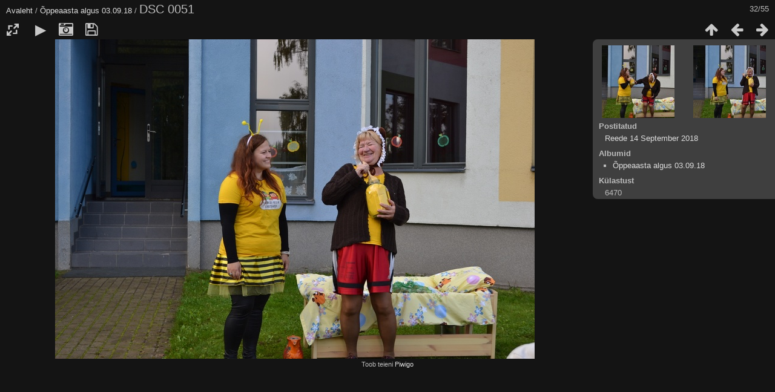

--- FILE ---
content_type: text/html; charset=utf-8
request_url: https://lasteaed.karksi.ee/photos/picture.php?/790/category/22
body_size: 2902
content:
<!DOCTYPE html>
<html lang=et dir=ltr>
<head>
<title>DSC 0051</title>
<link rel="shortcut icon" type="image/x-icon" href="themes/default/icon/favicon.ico">
<link rel="stylesheet" type="text/css" href="themes/modus/css/open-sans/open-sans.css"> <link rel="stylesheet" type="text/css" href="_data/combined/eetqvg.css"><link rel=canonical href="picture.php?/790">
<meta name=viewport content="width=device-width,initial-scale=1">
<script>if(document.documentElement.offsetWidth>1270)document.documentElement.className='wide'</script>

<meta name="generator" content="Piwigo (aka PWG), see piwigo.org">

<meta name="description" content="DSC 0051 - DSC_0051.JPG">


</head>

<body id=thePicturePage class="section-categories category-22 image-790 " data-infos='{"section":"categories","category_id":"22","image_id":"790"}'>

<div id="content">



<div class=titrePage id=imageHeaderBar><div class="imageNumber">32/55</div>
	<div class="browsePath">
		<a href="/photos/">Avaleht</a> / <a href="index.php?/category/22">Õppeaasta algus 03.09.18</a><span class="browsePathSeparator"> / </span><h2>DSC 0051</h2>
	</div>
</div>

<div id="imageToolBar">

<div class="navigationButtons">
<a href="index.php?/category/22/start-30" title="Pisipildid" class="pwg-state-default pwg-button"><span class="pwg-icon pwg-icon-arrow-n"></span><span class="pwg-button-text">Pisipildid</span></a><a href="picture.php?/789/category/22" title="Eelmine : DSC 0050" class="pwg-state-default pwg-button"><span class="pwg-icon pwg-icon-arrow-w"></span><span class="pwg-button-text">Eelmine</span></a><a href="picture.php?/791/category/22" title="Järgmine : DSC 0052" class="pwg-state-default pwg-button pwg-button-icon-right"><span class="pwg-icon pwg-icon-arrow-e"></span><span class="pwg-button-text">Järgmine</span></a></div>

<div class=actionButtonsWrapper><a id=imageActionsSwitch class=pwg-button><span class="pwg-icon pwg-icon-ellipsis"></span></a><div class="actionButtons">
<a id="derivativeSwitchLink" title="Foto suurused" class="pwg-state-default pwg-button" rel="nofollow"><span class="pwg-icon pwg-icon-sizes"></span><span class="pwg-button-text">Foto suurused</span></a><div id="derivativeSwitchBox" class="switchBox"><div class="switchBoxTitle">Foto suurused</div><span class="switchCheck" id="derivativeChecked2small" style="visibility:hidden">&#x2714; </span><a href="javascript:changeImgSrc('_data/i/upload/2018/09/14/20180914134241-b66aecff-2s.jpg','2small','2small')">XXS — tilluke<span class="derivativeSizeDetails"> (240 x 160)</span></a><br><span class="switchCheck" id="derivativeCheckedxsmall" style="visibility:hidden">&#x2714; </span><a href="javascript:changeImgSrc('_data/i/upload/2018/09/14/20180914134241-b66aecff-xs.jpg','xsmall','xsmall')">XS — väga väike<span class="derivativeSizeDetails"> (432 x 288)</span></a><br><span class="switchCheck" id="derivativeCheckedsmall" style="visibility:hidden">&#x2714; </span><a href="javascript:changeImgSrc('_data/i/upload/2018/09/14/20180914134241-b66aecff-sm.jpg','small','small')">S — väike<span class="derivativeSizeDetails"> (576 x 384)</span></a><br><span class="switchCheck" id="derivativeCheckedmedium">&#x2714; </span><a href="javascript:changeImgSrc('_data/i/upload/2018/09/14/20180914134241-b66aecff-me.jpg','medium','medium')">M — keskmine<span class="derivativeSizeDetails"> (792 x 528)</span></a><br><span class="switchCheck" id="derivativeCheckedlarge" style="visibility:hidden">&#x2714; </span><a href="javascript:changeImgSrc('_data/i/upload/2018/09/14/20180914134241-b66aecff-la.jpg','large','large')">L — suur<span class="derivativeSizeDetails"> (1008 x 672)</span></a><br><span class="switchCheck" id="derivativeCheckedxlarge" style="visibility:hidden">&#x2714; </span><a href="javascript:changeImgSrc('_data/i/upload/2018/09/14/20180914134241-b66aecff-xl.jpg','xlarge','xlarge')">XL — väga suur<span class="derivativeSizeDetails"> (1224 x 816)</span></a><br><span class="switchCheck" id="derivativeCheckedxxlarge" style="visibility:hidden">&#x2714; </span><a href="javascript:changeImgSrc('_data/i/upload/2018/09/14/20180914134241-b66aecff-xx.jpg','xxlarge','xxlarge')">XXL — hiigelsuur<span class="derivativeSizeDetails"> (1656 x 1104)</span></a><br><a href="javascript:phpWGOpenWindow('./upload/2018/09/14/20180914134241-b66aecff.jpg','xxx','scrollbars=yes,toolbar=no,status=no,resizable=yes')" rel="nofollow">Originaal</a></div>
<a href="picture.php?/790/category/22&amp;slideshow=" title="esitlus" class="pwg-state-default pwg-button" rel="nofollow"><span class="pwg-icon pwg-icon-slideshow"></span><span class="pwg-button-text">esitlus</span></a><a href="picture.php?/790/category/22&amp;metadata" title="Näita faili metaandmeid" class="pwg-state-default pwg-button" rel="nofollow"><span class="pwg-icon pwg-icon-camera-info"></span><span class="pwg-button-text">Näita faili metaandmeid</span></a><a id="downloadSwitchLink" href="action.php?id=790&amp;part=e&amp;download" title="Lae see fail alla" class="pwg-state-default pwg-button" rel="nofollow"><span class="pwg-icon pwg-icon-save"></span><span class="pwg-button-text">allalaadimine</span></a> </div></div>
</div>
<div id="theImageAndInfos">
<div id="theImage">


<noscript><img src="_data/i/upload/2018/09/14/20180914134241-b66aecff-me.jpg" width="792" height="528" alt="DSC_0051.JPG" id="theMainImage" usemap="#mapmedium" title="DSC 0051 - DSC_0051.JPG" itemprop=contentURL></noscript>
<img class="file-ext-jpg path-ext-jpg"   alt="DSC_0051.JPG" id="theMainImage" usemap="#mapmedium" title="DSC 0051 - DSC_0051.JPG">

<map name="map2small"><area shape=rect coords="0,0,60,160" href="picture.php?/789/category/22" title="Eelmine : DSC 0050" alt="DSC 0050"><area shape=rect coords="60,0,179,40" href="index.php?/category/22/start-30" title="Pisipildid" alt="Pisipildid"><area shape=rect coords="180,0,240,160" href="picture.php?/791/category/22" title="Järgmine : DSC 0052" alt="DSC 0052"></map><map name="mapxsmall"><area shape=rect coords="0,0,108,288" href="picture.php?/789/category/22" title="Eelmine : DSC 0050" alt="DSC 0050"><area shape=rect coords="108,0,322,72" href="index.php?/category/22/start-30" title="Pisipildid" alt="Pisipildid"><area shape=rect coords="324,0,432,288" href="picture.php?/791/category/22" title="Järgmine : DSC 0052" alt="DSC 0052"></map><map name="mapsmall"><area shape=rect coords="0,0,144,384" href="picture.php?/789/category/22" title="Eelmine : DSC 0050" alt="DSC 0050"><area shape=rect coords="144,0,429,96" href="index.php?/category/22/start-30" title="Pisipildid" alt="Pisipildid"><area shape=rect coords="433,0,576,384" href="picture.php?/791/category/22" title="Järgmine : DSC 0052" alt="DSC 0052"></map><map name="mapmedium"><area shape=rect coords="0,0,198,528" href="picture.php?/789/category/22" title="Eelmine : DSC 0050" alt="DSC 0050"><area shape=rect coords="198,0,591,132" href="index.php?/category/22/start-30" title="Pisipildid" alt="Pisipildid"><area shape=rect coords="595,0,792,528" href="picture.php?/791/category/22" title="Järgmine : DSC 0052" alt="DSC 0052"></map><map name="maplarge"><area shape=rect coords="0,0,252,672" href="picture.php?/789/category/22" title="Eelmine : DSC 0050" alt="DSC 0050"><area shape=rect coords="252,0,752,168" href="index.php?/category/22/start-30" title="Pisipildid" alt="Pisipildid"><area shape=rect coords="757,0,1008,672" href="picture.php?/791/category/22" title="Järgmine : DSC 0052" alt="DSC 0052"></map><map name="mapxlarge"><area shape=rect coords="0,0,306,816" href="picture.php?/789/category/22" title="Eelmine : DSC 0050" alt="DSC 0050"><area shape=rect coords="306,0,913,204" href="index.php?/category/22/start-30" title="Pisipildid" alt="Pisipildid"><area shape=rect coords="920,0,1224,816" href="picture.php?/791/category/22" title="Järgmine : DSC 0052" alt="DSC 0052"></map><map name="mapxxlarge"><area shape=rect coords="0,0,414,1104" href="picture.php?/789/category/22" title="Eelmine : DSC 0050" alt="DSC 0050"><area shape=rect coords="414,0,1235,276" href="index.php?/category/22/start-30" title="Pisipildid" alt="Pisipildid"><area shape=rect coords="1245,0,1656,1104" href="picture.php?/791/category/22" title="Järgmine : DSC 0052" alt="DSC 0052"></map>


</div><div id="infoSwitcher"></div><div id="imageInfos">
	<div class="navThumbs">
			<a class="navThumb" id="linkPrev" href="picture.php?/789/category/22" title="Eelmine : DSC 0050" rel="prev">
				<span class="thumbHover prevThumbHover"></span>
        <img class="" src="_data/i/upload/2018/09/14/20180914134238-b6c5ce70-sq.jpg" alt="DSC 0050">
			</a>
			<a class="navThumb" id="linkNext" href="picture.php?/791/category/22" title="Järgmine : DSC 0052" rel="next">
				<span class="thumbHover nextThumbHover"></span>
				<img class="" src="_data/i/upload/2018/09/14/20180914134244-fc137b6c-sq.jpg" alt="DSC 0052">
			</a>
	</div>

<dl id="standard" class="imageInfoTable">
<div id="datepost" class="imageInfo"><dt>Postitatud</dt><dd><a href="index.php?/posted-monthly-list-2018-09-14" rel="nofollow">Reede 14 September 2018</a></dd></div><div id="Categories" class="imageInfo"><dt>Albumid</dt><dd><ul><li><a href="index.php?/category/22">Õppeaasta algus 03.09.18</a></li></ul></dd></div><div id="Visits" class="imageInfo"><dt>Külastust</dt><dd>6470</dd></div>

</dl>

</div>
</div>


</div>
<div id="copyright">
	Toob teieni	<a href="https://piwigo.org">Piwigo</a>
	
<script type="text/javascript" src="_data/combined/1oqpcvg.js"></script>
<script type="text/javascript">//<![CDATA[

RVAS = {
derivatives: [
{w:240,h:160,url:'_data/i/upload/2018/09/14/20180914134241-b66aecff-2s.jpg',type:'2small'},{w:432,h:288,url:'_data/i/upload/2018/09/14/20180914134241-b66aecff-xs.jpg',type:'xsmall'},{w:576,h:384,url:'_data/i/upload/2018/09/14/20180914134241-b66aecff-sm.jpg',type:'small'},{w:792,h:528,url:'_data/i/upload/2018/09/14/20180914134241-b66aecff-me.jpg',type:'medium'},{w:1008,h:672,url:'_data/i/upload/2018/09/14/20180914134241-b66aecff-la.jpg',type:'large'},{w:1224,h:816,url:'_data/i/upload/2018/09/14/20180914134241-b66aecff-xl.jpg',type:'xlarge'},{w:1656,h:1104,url:'_data/i/upload/2018/09/14/20180914134241-b66aecff-xx.jpg',type:'xxlarge'}],
cp: '/photos/'
}
rvas_choose();
document.onkeydown = function(e){e=e||window.event;if (e.altKey) return true;var target=e.target||e.srcElement;if (target && target.type) return true;	var keyCode=e.keyCode||e.which, docElem=document.documentElement, url;switch(keyCode){case 63235: case 39: if (e.ctrlKey || docElem.scrollLeft==docElem.scrollWidth-docElem.clientWidth)url="picture.php?/791/category/22"; break;case 63234: case 37: if (e.ctrlKey || docElem.scrollLeft==0)url="picture.php?/789/category/22"; break;case 36: if (e.ctrlKey)url="picture.php?/759/category/22"; break;case 35: if (e.ctrlKey)url="picture.php?/813/category/22"; break;case 38: if (e.ctrlKey)url="index.php?/category/22/start-30"; break;}if (url) {window.location=url.replace("&amp;","&"); return false;}return true;}
function changeImgSrc(url,typeSave,typeMap)
{
	var theImg = document.getElementById("theMainImage");
	if (theImg)
	{
		theImg.removeAttribute("width");theImg.removeAttribute("height");
		theImg.src = url;
		theImg.useMap = "#map"+typeMap;
	}
	jQuery('#derivativeSwitchBox .switchCheck').css('visibility','hidden');
	jQuery('#derivativeChecked'+typeMap).css('visibility','visible');
	document.cookie = 'picture_deriv='+typeSave+';path=/photos/';
}
(window.SwitchBox=window.SwitchBox||[]).push("#derivativeSwitchLink", "#derivativeSwitchBox");
//]]></script>
<script type="text/javascript">
(function() {
var s,after = document.getElementsByTagName('script')[document.getElementsByTagName('script').length-1];
s=document.createElement('script'); s.type='text/javascript'; s.async=true; s.src='_data/combined/1n5ring.js';
after = after.parentNode.insertBefore(s, after);
})();
</script>
</div></body>
</html>